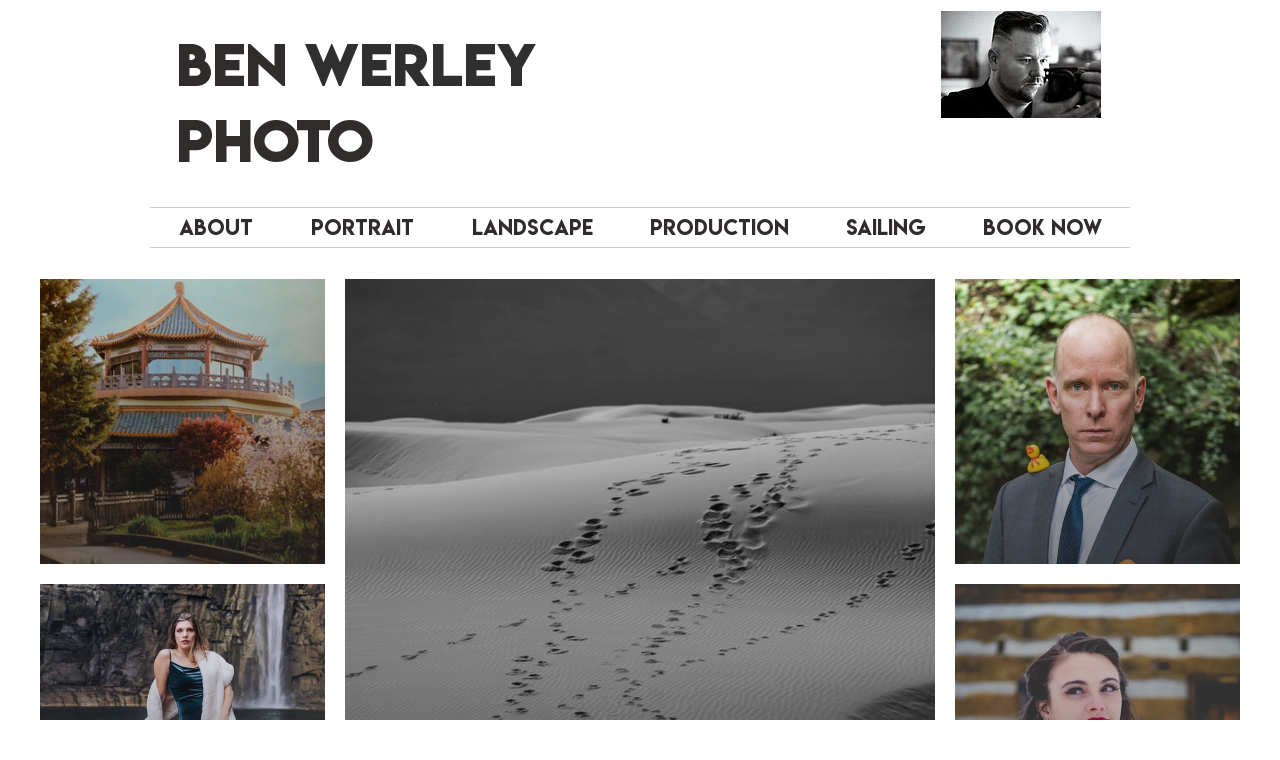

--- FILE ---
content_type: text/css; charset=utf-8
request_url: https://www.benwerleyphoto.com/_serverless/pro-gallery-css-v4-server/layoutCss?ver=2&id=comp-lpwsytmp&items=3463_3484_5226%7C3463_5974_3983%7C3666_4000_6000%7C3420_1707_2560%7C3574_4000_6000%7C3429_2776_4164%7C3328_5995_3997%7C3560_1365_2048%7C3604_3499_5249%7C3321_2047_3088%7C3569_6000_4000%7C3691_4000_6000%7C3457_3484_5226%7C3338_6000_4000%7C3527_4000_6000%7C3778_5775_3850%7C3646_6000_4000%7C3405_1365_2048%7C3490_3799_5699%7C3520_1829_2743&container=279_1200_3655_720&options=layoutParams_cropRatio:1%7ClayoutParams_repeatingGroupTypes:2v,1,2v%7ClayoutParams_structure_galleryRatio_value:0%7ClayoutParams_gallerySpacing:0%7CgroupTypes:1,2v%7CnumberOfImagesPerRow:3%7CcollageAmount:0.8%7CtextsVerticalPadding:5%7CtextsHorizontalPadding:5%7CcalculateTextBoxHeightMode:MANUAL%7CtargetItemSize:640%7CcubeRatio:1%7CrotatingGroupTypes:2v,1,2v%7CexternalInfoHeight:0%7CexternalInfoWidth:0%7CisRTL:false%7CisVertical:false%7CminItemSize:120%7CgroupSize:3%7CchooseBestGroup:true%7CcubeImages:true%7CcubeType:fill%7CsmartCrop:false%7CcollageDensity:0.8%7CimageMargin:20%7ChasThumbnails:false%7CgalleryThumbnailsAlignment:bottom%7CgridStyle:1%7CtitlePlacement:SHOW_ON_HOVER%7CarrowsSize:23%7CslideshowInfoSize:200%7CimageInfoType:NO_BACKGROUND%7CtextBoxHeight:0%7CscrollDirection:0%7CgalleryLayout:-1%7CgallerySizeType:smart%7CgallerySize:60%7CcropOnlyFill:false%7CnumberOfImagesPerCol:1%7CgroupsPerStrip:3%7Cscatter:0%7CenableInfiniteScroll:true%7CthumbnailSpacings:0%7CarrowsPosition:0%7CthumbnailSize:120%7CcalculateTextBoxWidthMode:PERCENT%7CtextBoxWidthPercent:50%7CuseMaxDimensions:false%7CfixedColumns:0%7CrotatingCropRatios:%7CgallerySizePx:0%7CplaceGroupsLtr:false
body_size: 42
content:
#pro-gallery-comp-lpwsytmp [data-hook="item-container"][data-idx="0"].gallery-item-container{opacity: 1 !important;display: block !important;transition: opacity .2s ease !important;top: 0px !important;left: 0px !important;right: auto !important;height: 285px !important;width: 285px !important;} #pro-gallery-comp-lpwsytmp [data-hook="item-container"][data-idx="0"] .gallery-item-common-info-outer{height: 100% !important;} #pro-gallery-comp-lpwsytmp [data-hook="item-container"][data-idx="0"] .gallery-item-common-info{height: 100% !important;width: 100% !important;} #pro-gallery-comp-lpwsytmp [data-hook="item-container"][data-idx="0"] .gallery-item-wrapper{width: 285px !important;height: 285px !important;margin: 0 !important;} #pro-gallery-comp-lpwsytmp [data-hook="item-container"][data-idx="0"] .gallery-item-content{width: 285px !important;height: 285px !important;margin: 0px 0px !important;opacity: 1 !important;} #pro-gallery-comp-lpwsytmp [data-hook="item-container"][data-idx="0"] .gallery-item-hover{width: 285px !important;height: 285px !important;opacity: 1 !important;} #pro-gallery-comp-lpwsytmp [data-hook="item-container"][data-idx="0"] .item-hover-flex-container{width: 285px !important;height: 285px !important;margin: 0px 0px !important;opacity: 1 !important;} #pro-gallery-comp-lpwsytmp [data-hook="item-container"][data-idx="0"] .gallery-item-wrapper img{width: 100% !important;height: 100% !important;opacity: 1 !important;} #pro-gallery-comp-lpwsytmp [data-hook="item-container"][data-idx="1"].gallery-item-container{opacity: 1 !important;display: block !important;transition: opacity .2s ease !important;top: 305px !important;left: 0px !important;right: auto !important;height: 285px !important;width: 285px !important;} #pro-gallery-comp-lpwsytmp [data-hook="item-container"][data-idx="1"] .gallery-item-common-info-outer{height: 100% !important;} #pro-gallery-comp-lpwsytmp [data-hook="item-container"][data-idx="1"] .gallery-item-common-info{height: 100% !important;width: 100% !important;} #pro-gallery-comp-lpwsytmp [data-hook="item-container"][data-idx="1"] .gallery-item-wrapper{width: 285px !important;height: 285px !important;margin: 0 !important;} #pro-gallery-comp-lpwsytmp [data-hook="item-container"][data-idx="1"] .gallery-item-content{width: 285px !important;height: 285px !important;margin: 0px 0px !important;opacity: 1 !important;} #pro-gallery-comp-lpwsytmp [data-hook="item-container"][data-idx="1"] .gallery-item-hover{width: 285px !important;height: 285px !important;opacity: 1 !important;} #pro-gallery-comp-lpwsytmp [data-hook="item-container"][data-idx="1"] .item-hover-flex-container{width: 285px !important;height: 285px !important;margin: 0px 0px !important;opacity: 1 !important;} #pro-gallery-comp-lpwsytmp [data-hook="item-container"][data-idx="1"] .gallery-item-wrapper img{width: 100% !important;height: 100% !important;opacity: 1 !important;} #pro-gallery-comp-lpwsytmp [data-hook="item-container"][data-idx="2"].gallery-item-container{opacity: 1 !important;display: block !important;transition: opacity .2s ease !important;top: 0px !important;left: 305px !important;right: auto !important;height: 590px !important;width: 590px !important;} #pro-gallery-comp-lpwsytmp [data-hook="item-container"][data-idx="2"] .gallery-item-common-info-outer{height: 100% !important;} #pro-gallery-comp-lpwsytmp [data-hook="item-container"][data-idx="2"] .gallery-item-common-info{height: 100% !important;width: 100% !important;} #pro-gallery-comp-lpwsytmp [data-hook="item-container"][data-idx="2"] .gallery-item-wrapper{width: 590px !important;height: 590px !important;margin: 0 !important;} #pro-gallery-comp-lpwsytmp [data-hook="item-container"][data-idx="2"] .gallery-item-content{width: 590px !important;height: 590px !important;margin: 0px 0px !important;opacity: 1 !important;} #pro-gallery-comp-lpwsytmp [data-hook="item-container"][data-idx="2"] .gallery-item-hover{width: 590px !important;height: 590px !important;opacity: 1 !important;} #pro-gallery-comp-lpwsytmp [data-hook="item-container"][data-idx="2"] .item-hover-flex-container{width: 590px !important;height: 590px !important;margin: 0px 0px !important;opacity: 1 !important;} #pro-gallery-comp-lpwsytmp [data-hook="item-container"][data-idx="2"] .gallery-item-wrapper img{width: 100% !important;height: 100% !important;opacity: 1 !important;} #pro-gallery-comp-lpwsytmp [data-hook="item-container"][data-idx="3"].gallery-item-container{opacity: 1 !important;display: block !important;transition: opacity .2s ease !important;top: 0px !important;left: 915px !important;right: auto !important;height: 285px !important;width: 285px !important;} #pro-gallery-comp-lpwsytmp [data-hook="item-container"][data-idx="3"] .gallery-item-common-info-outer{height: 100% !important;} #pro-gallery-comp-lpwsytmp [data-hook="item-container"][data-idx="3"] .gallery-item-common-info{height: 100% !important;width: 100% !important;} #pro-gallery-comp-lpwsytmp [data-hook="item-container"][data-idx="3"] .gallery-item-wrapper{width: 285px !important;height: 285px !important;margin: 0 !important;} #pro-gallery-comp-lpwsytmp [data-hook="item-container"][data-idx="3"] .gallery-item-content{width: 285px !important;height: 285px !important;margin: 0px 0px !important;opacity: 1 !important;} #pro-gallery-comp-lpwsytmp [data-hook="item-container"][data-idx="3"] .gallery-item-hover{width: 285px !important;height: 285px !important;opacity: 1 !important;} #pro-gallery-comp-lpwsytmp [data-hook="item-container"][data-idx="3"] .item-hover-flex-container{width: 285px !important;height: 285px !important;margin: 0px 0px !important;opacity: 1 !important;} #pro-gallery-comp-lpwsytmp [data-hook="item-container"][data-idx="3"] .gallery-item-wrapper img{width: 100% !important;height: 100% !important;opacity: 1 !important;} #pro-gallery-comp-lpwsytmp [data-hook="item-container"][data-idx="4"].gallery-item-container{opacity: 1 !important;display: block !important;transition: opacity .2s ease !important;top: 305px !important;left: 915px !important;right: auto !important;height: 285px !important;width: 285px !important;} #pro-gallery-comp-lpwsytmp [data-hook="item-container"][data-idx="4"] .gallery-item-common-info-outer{height: 100% !important;} #pro-gallery-comp-lpwsytmp [data-hook="item-container"][data-idx="4"] .gallery-item-common-info{height: 100% !important;width: 100% !important;} #pro-gallery-comp-lpwsytmp [data-hook="item-container"][data-idx="4"] .gallery-item-wrapper{width: 285px !important;height: 285px !important;margin: 0 !important;} #pro-gallery-comp-lpwsytmp [data-hook="item-container"][data-idx="4"] .gallery-item-content{width: 285px !important;height: 285px !important;margin: 0px 0px !important;opacity: 1 !important;} #pro-gallery-comp-lpwsytmp [data-hook="item-container"][data-idx="4"] .gallery-item-hover{width: 285px !important;height: 285px !important;opacity: 1 !important;} #pro-gallery-comp-lpwsytmp [data-hook="item-container"][data-idx="4"] .item-hover-flex-container{width: 285px !important;height: 285px !important;margin: 0px 0px !important;opacity: 1 !important;} #pro-gallery-comp-lpwsytmp [data-hook="item-container"][data-idx="4"] .gallery-item-wrapper img{width: 100% !important;height: 100% !important;opacity: 1 !important;} #pro-gallery-comp-lpwsytmp [data-hook="item-container"][data-idx="5"].gallery-item-container{opacity: 1 !important;display: block !important;transition: opacity .2s ease !important;top: 610px !important;left: 0px !important;right: auto !important;height: 285px !important;width: 285px !important;} #pro-gallery-comp-lpwsytmp [data-hook="item-container"][data-idx="5"] .gallery-item-common-info-outer{height: 100% !important;} #pro-gallery-comp-lpwsytmp [data-hook="item-container"][data-idx="5"] .gallery-item-common-info{height: 100% !important;width: 100% !important;} #pro-gallery-comp-lpwsytmp [data-hook="item-container"][data-idx="5"] .gallery-item-wrapper{width: 285px !important;height: 285px !important;margin: 0 !important;} #pro-gallery-comp-lpwsytmp [data-hook="item-container"][data-idx="5"] .gallery-item-content{width: 285px !important;height: 285px !important;margin: 0px 0px !important;opacity: 1 !important;} #pro-gallery-comp-lpwsytmp [data-hook="item-container"][data-idx="5"] .gallery-item-hover{width: 285px !important;height: 285px !important;opacity: 1 !important;} #pro-gallery-comp-lpwsytmp [data-hook="item-container"][data-idx="5"] .item-hover-flex-container{width: 285px !important;height: 285px !important;margin: 0px 0px !important;opacity: 1 !important;} #pro-gallery-comp-lpwsytmp [data-hook="item-container"][data-idx="5"] .gallery-item-wrapper img{width: 100% !important;height: 100% !important;opacity: 1 !important;} #pro-gallery-comp-lpwsytmp [data-hook="item-container"][data-idx="6"]{display: none !important;} #pro-gallery-comp-lpwsytmp [data-hook="item-container"][data-idx="7"]{display: none !important;} #pro-gallery-comp-lpwsytmp [data-hook="item-container"][data-idx="8"]{display: none !important;} #pro-gallery-comp-lpwsytmp [data-hook="item-container"][data-idx="9"]{display: none !important;} #pro-gallery-comp-lpwsytmp [data-hook="item-container"][data-idx="10"]{display: none !important;} #pro-gallery-comp-lpwsytmp [data-hook="item-container"][data-idx="11"]{display: none !important;} #pro-gallery-comp-lpwsytmp [data-hook="item-container"][data-idx="12"]{display: none !important;} #pro-gallery-comp-lpwsytmp [data-hook="item-container"][data-idx="13"]{display: none !important;} #pro-gallery-comp-lpwsytmp [data-hook="item-container"][data-idx="14"]{display: none !important;} #pro-gallery-comp-lpwsytmp [data-hook="item-container"][data-idx="15"]{display: none !important;} #pro-gallery-comp-lpwsytmp [data-hook="item-container"][data-idx="16"]{display: none !important;} #pro-gallery-comp-lpwsytmp [data-hook="item-container"][data-idx="17"]{display: none !important;} #pro-gallery-comp-lpwsytmp [data-hook="item-container"][data-idx="18"]{display: none !important;} #pro-gallery-comp-lpwsytmp [data-hook="item-container"][data-idx="19"]{display: none !important;} #pro-gallery-comp-lpwsytmp .pro-gallery-prerender{height:2420px !important;}#pro-gallery-comp-lpwsytmp {height:2420px !important; width:1200px !important;}#pro-gallery-comp-lpwsytmp .pro-gallery-margin-container {height:2420px !important;}#pro-gallery-comp-lpwsytmp .pro-gallery {height:2420px !important; width:1200px !important;}#pro-gallery-comp-lpwsytmp .pro-gallery-parent-container {height:2420px !important; width:1220px !important;}